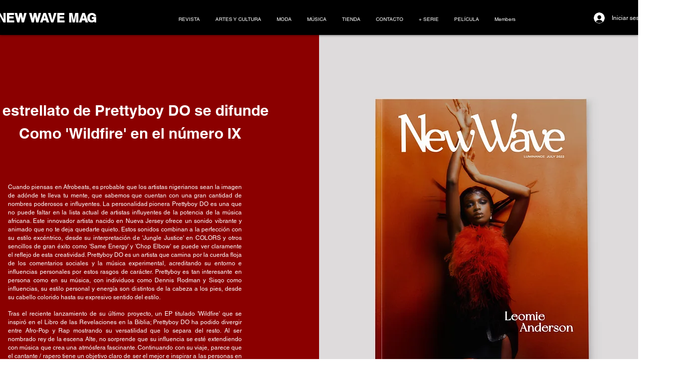

--- FILE ---
content_type: text/html; charset=utf-8
request_url: https://www.google.com/recaptcha/api2/aframe
body_size: 257
content:
<!DOCTYPE HTML><html><head><meta http-equiv="content-type" content="text/html; charset=UTF-8"></head><body><script nonce="sn5wXE8KVU_Uxnh0t90V1Q">/** Anti-fraud and anti-abuse applications only. See google.com/recaptcha */ try{var clients={'sodar':'https://pagead2.googlesyndication.com/pagead/sodar?'};window.addEventListener("message",function(a){try{if(a.source===window.parent){var b=JSON.parse(a.data);var c=clients[b['id']];if(c){var d=document.createElement('img');d.src=c+b['params']+'&rc='+(localStorage.getItem("rc::a")?sessionStorage.getItem("rc::b"):"");window.document.body.appendChild(d);sessionStorage.setItem("rc::e",parseInt(sessionStorage.getItem("rc::e")||0)+1);localStorage.setItem("rc::h",'1769341501765');}}}catch(b){}});window.parent.postMessage("_grecaptcha_ready", "*");}catch(b){}</script></body></html>